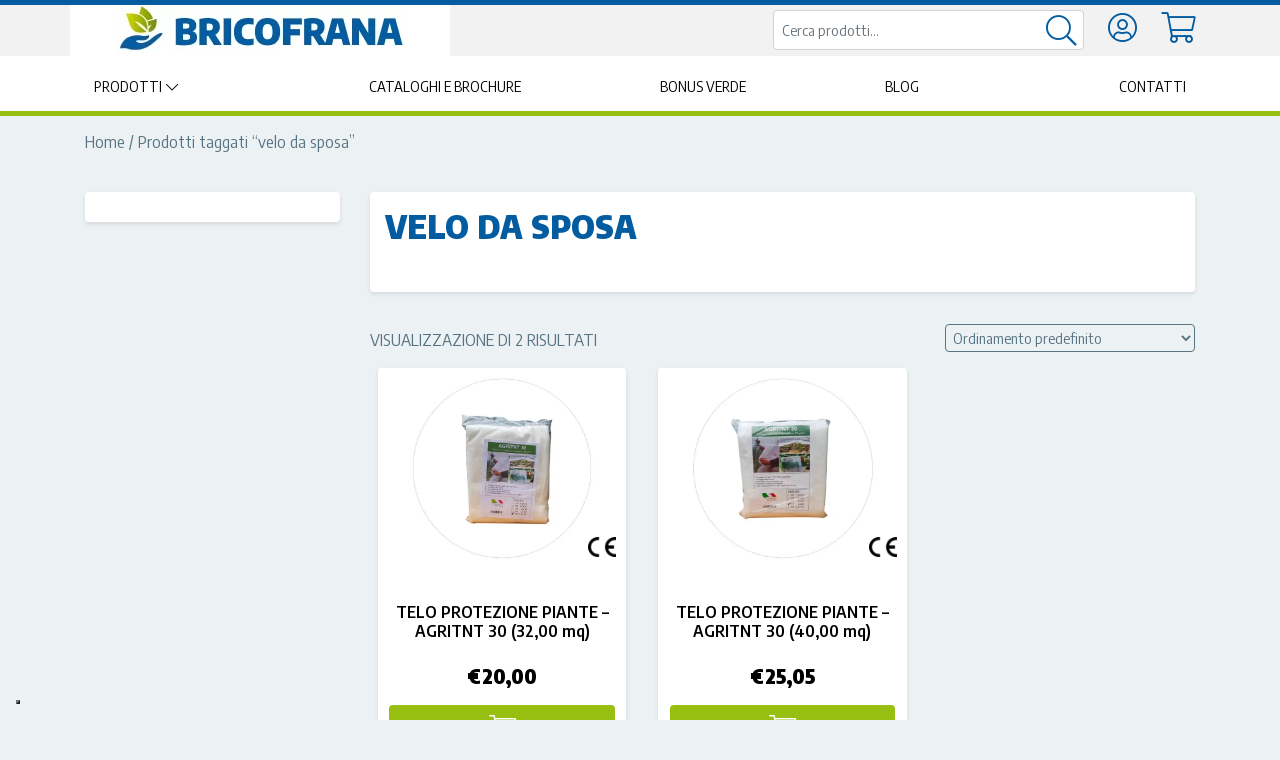

--- FILE ---
content_type: text/html; charset=UTF-8
request_url: https://www.bricofrana.it/tag-prodotto/velo-da-sposa/
body_size: 13220
content:
<!doctype html>
<html lang="it">
<head>
    <title>velo da sposa - Bricofrana - Vendita Online</title>
    <meta http-equiv="Content-Type" content="text/html" charset="UTF-8" />
    <meta name="viewport" content="width=device-width, initial-scale=1, maximum-scale=1, viewport-fit=cover">
    <meta http-equiv="X-UA-Compatible" content="IE=edge" />

    
        <!-- Global site tag (gtag.js) - Google Analytics -->
        <script async src="https://www.googletagmanager.com/gtag/js?id=UA-34597497-37"></script>
        <script>
            window.dataLayer = window.dataLayer || [];
            function gtag(){dataLayer.push(arguments);}
            gtag('js', new Date());

            gtag('config', 'UA-34597497-37', { 'anonymize_ip': true });
        </script>

    
    
        <!-- Facebook Pixel Code -->
        <script type="text/plain">
            !function(f,b,e,v,n,t,s)
            {if(f.fbq)return;n=f.fbq=function(){n.callMethod?
                n.callMethod.apply(n,arguments):n.queue.push(arguments)};
                if(!f._fbq)f._fbq=n;n.push=n;n.loaded=!0;n.version='2.0';
                n.queue=[];t=b.createElement(e);t.async=!0;
                t.src=v;s=b.getElementsByTagName(e)[0];
                s.parentNode.insertBefore(t,s)}(window,document,'script',
                'https://connect.facebook.net/en_US/fbevents.js');
            fbq('init', '624331574436002');
            fbq('track', 'PageView');
        </script>
        
        <!-- End Facebook Pixel Code -->

    
    

    <!-- FAVICONS -->



    <link rel="apple-touch-icon" sizes="180x180" href="https://www.bricofrana.it/wp-content/themes/editheme2019/img/favicon/apple-touch-icon.png">
    <link rel="icon" type="image/png" sizes="32x32" href="https://www.bricofrana.it/wp-content/themes/editheme2019/img/favicon/favicon-32x32.png">
    <link rel="icon" type="image/png" sizes="16x16" href="https://www.bricofrana.it/wp-content/themes/editheme2019/img/favicon/favicon-16x16.png">
    <link rel="manifest" href="https://www.bricofrana.it/wp-content/themes/editheme2019/img/favicon/site.webmanifest">
    <link rel="mask-icon" href="https://www.bricofrana.it/wp-content/themes/editheme2019/img/favicon/safari-pinned-tab.svg" color="#5bbad5">
    <link rel="shortcut icon" href="https://www.bricofrana.it/wp-content/themes/editheme2019/img/favicon/favicon.ico">
    <meta name="msapplication-TileColor" content="#da532c">
    <meta name="msapplication-config" content="https://www.bricofrana.it/wp-content/themes/editheme2019/img/favicon/browserconfig.xml">
    <meta name="theme-color" content="#ffffff">
    <meta name='robots' content='index, follow, max-image-preview:large, max-snippet:-1, max-video-preview:-1' />

	<!-- This site is optimized with the Yoast SEO plugin v26.3 - https://yoast.com/wordpress/plugins/seo/ -->
	<link rel="canonical" href="https://www.bricofrana.it/tag-prodotto/velo-da-sposa/" />
	<meta property="og:locale" content="it_IT" />
	<meta property="og:type" content="article" />
	<meta property="og:title" content="velo da sposa - Bricofrana - Vendita Online" />
	<meta property="og:url" content="https://www.bricofrana.it/tag-prodotto/velo-da-sposa/" />
	<meta property="og:site_name" content="Bricofrana - Vendita Online" />
	<meta property="og:image" content="https://www.bricofrana.it/wp-content/uploads/2019/03/logo-bricofrana-1.png" />
	<meta property="og:image:width" content="288" />
	<meta property="og:image:height" content="48" />
	<meta property="og:image:type" content="image/png" />
	<meta name="twitter:card" content="summary_large_image" />
	<script type="application/ld+json" class="yoast-schema-graph">{"@context":"https://schema.org","@graph":[{"@type":"CollectionPage","@id":"https://www.bricofrana.it/tag-prodotto/velo-da-sposa/","url":"https://www.bricofrana.it/tag-prodotto/velo-da-sposa/","name":"velo da sposa - Bricofrana - Vendita Online","isPartOf":{"@id":"https://www.bricofrana.it/#website"},"primaryImageOfPage":{"@id":"https://www.bricofrana.it/tag-prodotto/velo-da-sposa/#primaryimage"},"image":{"@id":"https://www.bricofrana.it/tag-prodotto/velo-da-sposa/#primaryimage"},"thumbnailUrl":"https://www.bricofrana.it/wp-content/uploads/2019/10/AGRITNT-scaled.jpg","breadcrumb":{"@id":"https://www.bricofrana.it/tag-prodotto/velo-da-sposa/#breadcrumb"},"inLanguage":"it-IT"},{"@type":"ImageObject","inLanguage":"it-IT","@id":"https://www.bricofrana.it/tag-prodotto/velo-da-sposa/#primaryimage","url":"https://www.bricofrana.it/wp-content/uploads/2019/10/AGRITNT-scaled.jpg","contentUrl":"https://www.bricofrana.it/wp-content/uploads/2019/10/AGRITNT-scaled.jpg","width":1350,"height":1080},{"@type":"BreadcrumbList","@id":"https://www.bricofrana.it/tag-prodotto/velo-da-sposa/#breadcrumb","itemListElement":[{"@type":"ListItem","position":1,"name":"Home","item":"https://www.bricofrana.it/"},{"@type":"ListItem","position":2,"name":"velo da sposa"}]},{"@type":"WebSite","@id":"https://www.bricofrana.it/#website","url":"https://www.bricofrana.it/","name":"Bricofrana - Vendita Online","description":"Il primo fai date per l&#039;ambiente","potentialAction":[{"@type":"SearchAction","target":{"@type":"EntryPoint","urlTemplate":"https://www.bricofrana.it/?s={search_term_string}"},"query-input":{"@type":"PropertyValueSpecification","valueRequired":true,"valueName":"search_term_string"}}],"inLanguage":"it-IT"}]}</script>
	<!-- / Yoast SEO plugin. -->


<link rel='dns-prefetch' href='//capi-automation.s3.us-east-2.amazonaws.com' />
<link rel="alternate" type="application/rss+xml" title="Feed Bricofrana - Vendita Online &raquo; velo da sposa Tag" href="https://www.bricofrana.it/tag-prodotto/velo-da-sposa/feed/" />
<style id='wp-img-auto-sizes-contain-inline-css' type='text/css'>
img:is([sizes=auto i],[sizes^="auto," i]){contain-intrinsic-size:3000px 1500px}
/*# sourceURL=wp-img-auto-sizes-contain-inline-css */
</style>
<link rel='stylesheet' id='wp-block-library-css' href='https://www.bricofrana.it/wp-includes/css/dist/block-library/style.min.css?ver=6.9' type='text/css' media='all' />
<link rel='stylesheet' id='wc-blocks-style-css' href='https://www.bricofrana.it/wp-content/plugins/woocommerce/assets/client/blocks/wc-blocks.css?ver=wc-10.3.4' type='text/css' media='all' />
<style id='global-styles-inline-css' type='text/css'>
:root{--wp--preset--aspect-ratio--square: 1;--wp--preset--aspect-ratio--4-3: 4/3;--wp--preset--aspect-ratio--3-4: 3/4;--wp--preset--aspect-ratio--3-2: 3/2;--wp--preset--aspect-ratio--2-3: 2/3;--wp--preset--aspect-ratio--16-9: 16/9;--wp--preset--aspect-ratio--9-16: 9/16;--wp--preset--color--black: #000000;--wp--preset--color--cyan-bluish-gray: #abb8c3;--wp--preset--color--white: #ffffff;--wp--preset--color--pale-pink: #f78da7;--wp--preset--color--vivid-red: #cf2e2e;--wp--preset--color--luminous-vivid-orange: #ff6900;--wp--preset--color--luminous-vivid-amber: #fcb900;--wp--preset--color--light-green-cyan: #7bdcb5;--wp--preset--color--vivid-green-cyan: #00d084;--wp--preset--color--pale-cyan-blue: #8ed1fc;--wp--preset--color--vivid-cyan-blue: #0693e3;--wp--preset--color--vivid-purple: #9b51e0;--wp--preset--gradient--vivid-cyan-blue-to-vivid-purple: linear-gradient(135deg,rgb(6,147,227) 0%,rgb(155,81,224) 100%);--wp--preset--gradient--light-green-cyan-to-vivid-green-cyan: linear-gradient(135deg,rgb(122,220,180) 0%,rgb(0,208,130) 100%);--wp--preset--gradient--luminous-vivid-amber-to-luminous-vivid-orange: linear-gradient(135deg,rgb(252,185,0) 0%,rgb(255,105,0) 100%);--wp--preset--gradient--luminous-vivid-orange-to-vivid-red: linear-gradient(135deg,rgb(255,105,0) 0%,rgb(207,46,46) 100%);--wp--preset--gradient--very-light-gray-to-cyan-bluish-gray: linear-gradient(135deg,rgb(238,238,238) 0%,rgb(169,184,195) 100%);--wp--preset--gradient--cool-to-warm-spectrum: linear-gradient(135deg,rgb(74,234,220) 0%,rgb(151,120,209) 20%,rgb(207,42,186) 40%,rgb(238,44,130) 60%,rgb(251,105,98) 80%,rgb(254,248,76) 100%);--wp--preset--gradient--blush-light-purple: linear-gradient(135deg,rgb(255,206,236) 0%,rgb(152,150,240) 100%);--wp--preset--gradient--blush-bordeaux: linear-gradient(135deg,rgb(254,205,165) 0%,rgb(254,45,45) 50%,rgb(107,0,62) 100%);--wp--preset--gradient--luminous-dusk: linear-gradient(135deg,rgb(255,203,112) 0%,rgb(199,81,192) 50%,rgb(65,88,208) 100%);--wp--preset--gradient--pale-ocean: linear-gradient(135deg,rgb(255,245,203) 0%,rgb(182,227,212) 50%,rgb(51,167,181) 100%);--wp--preset--gradient--electric-grass: linear-gradient(135deg,rgb(202,248,128) 0%,rgb(113,206,126) 100%);--wp--preset--gradient--midnight: linear-gradient(135deg,rgb(2,3,129) 0%,rgb(40,116,252) 100%);--wp--preset--font-size--small: 13px;--wp--preset--font-size--medium: 20px;--wp--preset--font-size--large: 36px;--wp--preset--font-size--x-large: 42px;--wp--preset--spacing--20: 0.44rem;--wp--preset--spacing--30: 0.67rem;--wp--preset--spacing--40: 1rem;--wp--preset--spacing--50: 1.5rem;--wp--preset--spacing--60: 2.25rem;--wp--preset--spacing--70: 3.38rem;--wp--preset--spacing--80: 5.06rem;--wp--preset--shadow--natural: 6px 6px 9px rgba(0, 0, 0, 0.2);--wp--preset--shadow--deep: 12px 12px 50px rgba(0, 0, 0, 0.4);--wp--preset--shadow--sharp: 6px 6px 0px rgba(0, 0, 0, 0.2);--wp--preset--shadow--outlined: 6px 6px 0px -3px rgb(255, 255, 255), 6px 6px rgb(0, 0, 0);--wp--preset--shadow--crisp: 6px 6px 0px rgb(0, 0, 0);}:where(.is-layout-flex){gap: 0.5em;}:where(.is-layout-grid){gap: 0.5em;}body .is-layout-flex{display: flex;}.is-layout-flex{flex-wrap: wrap;align-items: center;}.is-layout-flex > :is(*, div){margin: 0;}body .is-layout-grid{display: grid;}.is-layout-grid > :is(*, div){margin: 0;}:where(.wp-block-columns.is-layout-flex){gap: 2em;}:where(.wp-block-columns.is-layout-grid){gap: 2em;}:where(.wp-block-post-template.is-layout-flex){gap: 1.25em;}:where(.wp-block-post-template.is-layout-grid){gap: 1.25em;}.has-black-color{color: var(--wp--preset--color--black) !important;}.has-cyan-bluish-gray-color{color: var(--wp--preset--color--cyan-bluish-gray) !important;}.has-white-color{color: var(--wp--preset--color--white) !important;}.has-pale-pink-color{color: var(--wp--preset--color--pale-pink) !important;}.has-vivid-red-color{color: var(--wp--preset--color--vivid-red) !important;}.has-luminous-vivid-orange-color{color: var(--wp--preset--color--luminous-vivid-orange) !important;}.has-luminous-vivid-amber-color{color: var(--wp--preset--color--luminous-vivid-amber) !important;}.has-light-green-cyan-color{color: var(--wp--preset--color--light-green-cyan) !important;}.has-vivid-green-cyan-color{color: var(--wp--preset--color--vivid-green-cyan) !important;}.has-pale-cyan-blue-color{color: var(--wp--preset--color--pale-cyan-blue) !important;}.has-vivid-cyan-blue-color{color: var(--wp--preset--color--vivid-cyan-blue) !important;}.has-vivid-purple-color{color: var(--wp--preset--color--vivid-purple) !important;}.has-black-background-color{background-color: var(--wp--preset--color--black) !important;}.has-cyan-bluish-gray-background-color{background-color: var(--wp--preset--color--cyan-bluish-gray) !important;}.has-white-background-color{background-color: var(--wp--preset--color--white) !important;}.has-pale-pink-background-color{background-color: var(--wp--preset--color--pale-pink) !important;}.has-vivid-red-background-color{background-color: var(--wp--preset--color--vivid-red) !important;}.has-luminous-vivid-orange-background-color{background-color: var(--wp--preset--color--luminous-vivid-orange) !important;}.has-luminous-vivid-amber-background-color{background-color: var(--wp--preset--color--luminous-vivid-amber) !important;}.has-light-green-cyan-background-color{background-color: var(--wp--preset--color--light-green-cyan) !important;}.has-vivid-green-cyan-background-color{background-color: var(--wp--preset--color--vivid-green-cyan) !important;}.has-pale-cyan-blue-background-color{background-color: var(--wp--preset--color--pale-cyan-blue) !important;}.has-vivid-cyan-blue-background-color{background-color: var(--wp--preset--color--vivid-cyan-blue) !important;}.has-vivid-purple-background-color{background-color: var(--wp--preset--color--vivid-purple) !important;}.has-black-border-color{border-color: var(--wp--preset--color--black) !important;}.has-cyan-bluish-gray-border-color{border-color: var(--wp--preset--color--cyan-bluish-gray) !important;}.has-white-border-color{border-color: var(--wp--preset--color--white) !important;}.has-pale-pink-border-color{border-color: var(--wp--preset--color--pale-pink) !important;}.has-vivid-red-border-color{border-color: var(--wp--preset--color--vivid-red) !important;}.has-luminous-vivid-orange-border-color{border-color: var(--wp--preset--color--luminous-vivid-orange) !important;}.has-luminous-vivid-amber-border-color{border-color: var(--wp--preset--color--luminous-vivid-amber) !important;}.has-light-green-cyan-border-color{border-color: var(--wp--preset--color--light-green-cyan) !important;}.has-vivid-green-cyan-border-color{border-color: var(--wp--preset--color--vivid-green-cyan) !important;}.has-pale-cyan-blue-border-color{border-color: var(--wp--preset--color--pale-cyan-blue) !important;}.has-vivid-cyan-blue-border-color{border-color: var(--wp--preset--color--vivid-cyan-blue) !important;}.has-vivid-purple-border-color{border-color: var(--wp--preset--color--vivid-purple) !important;}.has-vivid-cyan-blue-to-vivid-purple-gradient-background{background: var(--wp--preset--gradient--vivid-cyan-blue-to-vivid-purple) !important;}.has-light-green-cyan-to-vivid-green-cyan-gradient-background{background: var(--wp--preset--gradient--light-green-cyan-to-vivid-green-cyan) !important;}.has-luminous-vivid-amber-to-luminous-vivid-orange-gradient-background{background: var(--wp--preset--gradient--luminous-vivid-amber-to-luminous-vivid-orange) !important;}.has-luminous-vivid-orange-to-vivid-red-gradient-background{background: var(--wp--preset--gradient--luminous-vivid-orange-to-vivid-red) !important;}.has-very-light-gray-to-cyan-bluish-gray-gradient-background{background: var(--wp--preset--gradient--very-light-gray-to-cyan-bluish-gray) !important;}.has-cool-to-warm-spectrum-gradient-background{background: var(--wp--preset--gradient--cool-to-warm-spectrum) !important;}.has-blush-light-purple-gradient-background{background: var(--wp--preset--gradient--blush-light-purple) !important;}.has-blush-bordeaux-gradient-background{background: var(--wp--preset--gradient--blush-bordeaux) !important;}.has-luminous-dusk-gradient-background{background: var(--wp--preset--gradient--luminous-dusk) !important;}.has-pale-ocean-gradient-background{background: var(--wp--preset--gradient--pale-ocean) !important;}.has-electric-grass-gradient-background{background: var(--wp--preset--gradient--electric-grass) !important;}.has-midnight-gradient-background{background: var(--wp--preset--gradient--midnight) !important;}.has-small-font-size{font-size: var(--wp--preset--font-size--small) !important;}.has-medium-font-size{font-size: var(--wp--preset--font-size--medium) !important;}.has-large-font-size{font-size: var(--wp--preset--font-size--large) !important;}.has-x-large-font-size{font-size: var(--wp--preset--font-size--x-large) !important;}
/*# sourceURL=global-styles-inline-css */
</style>

<style id='classic-theme-styles-inline-css' type='text/css'>
/*! This file is auto-generated */
.wp-block-button__link{color:#fff;background-color:#32373c;border-radius:9999px;box-shadow:none;text-decoration:none;padding:calc(.667em + 2px) calc(1.333em + 2px);font-size:1.125em}.wp-block-file__button{background:#32373c;color:#fff;text-decoration:none}
/*# sourceURL=/wp-includes/css/classic-themes.min.css */
</style>
<link rel='stylesheet' id='woocommerce-layout-css' href='https://www.bricofrana.it/wp-content/plugins/woocommerce/assets/css/woocommerce-layout.css?ver=10.3.4' type='text/css' media='all' />
<link rel='stylesheet' id='woocommerce-smallscreen-css' href='https://www.bricofrana.it/wp-content/plugins/woocommerce/assets/css/woocommerce-smallscreen.css?ver=10.3.4' type='text/css' media='only screen and (max-width: 768px)' />
<link rel='stylesheet' id='woocommerce-general-css' href='https://www.bricofrana.it/wp-content/plugins/woocommerce/assets/css/woocommerce.css?ver=10.3.4' type='text/css' media='all' />
<style id='woocommerce-inline-inline-css' type='text/css'>
.woocommerce form .form-row .required { visibility: visible; }
/*# sourceURL=woocommerce-inline-inline-css */
</style>
<link rel='stylesheet' id='brands-styles-css' href='https://www.bricofrana.it/wp-content/plugins/woocommerce/assets/css/brands.css?ver=10.3.4' type='text/css' media='all' />
<link rel='stylesheet' id='wc-bundle-css-css' href='https://www.bricofrana.it/wp-content/plugins/woocommerce-product-bundles/assets/css/frontend/single-product.css?ver=6.10.3' type='text/css' media='all' />
<link rel='stylesheet' id='parent-style-css' href='https://www.bricofrana.it/wp-content/themes/editheme2019/style.css?ver=1627570538' type='text/css' media='all' />
<link rel='stylesheet' id='fontawesome-min-css' href='https://www.bricofrana.it/wp-content/themes/editheme2019/css/fontawesome.min.css?ver=1544630698' type='text/css' media='all' />
<link rel='stylesheet' id='fa-solid-css' href='https://www.bricofrana.it/wp-content/themes/editheme2019/css/solid.min.css?ver=1544630698' type='text/css' media='all' />
<link rel='stylesheet' id='fa-brands-css' href='https://www.bricofrana.it/wp-content/themes/editheme2019/css/brands.min.css?ver=1544630698' type='text/css' media='all' />
<link rel='stylesheet' id='fa-light-css' href='https://www.bricofrana.it/wp-content/themes/editheme2019/css/light.min.css?ver=1544630698' type='text/css' media='all' />
<link rel='stylesheet' id='mmenu-css-css' href='https://www.bricofrana.it/wp-content/themes/editheme2019/css/jquery.mmenu.all.css?ver=6.9' type='text/css' media='all' />
<link rel='stylesheet' id='wc-bundle-style-css' href='https://www.bricofrana.it/wp-content/plugins/woocommerce-product-bundles/assets/css/frontend/woocommerce.css?ver=6.10.3' type='text/css' media='all' />
<link rel='stylesheet' id='edigdpr-style-css' href='https://www.bricofrana.it/wp-content/plugins/edigdpr-client/css/gdpr-style.css?ver=1.0' type='text/css' media='all' />
<script type="text/javascript" src="https://www.bricofrana.it/wp-includes/js/jquery/jquery.min.js?ver=3.7.1" id="jquery-core-js"></script>
<script type="text/javascript" src="https://www.bricofrana.it/wp-includes/js/jquery/jquery-migrate.min.js?ver=3.4.1" id="jquery-migrate-js"></script>
<script type="text/javascript" src="https://www.bricofrana.it/wp-content/plugins/woocommerce/assets/js/jquery-blockui/jquery.blockUI.min.js?ver=2.7.0-wc.10.3.4" id="wc-jquery-blockui-js" defer="defer" data-wp-strategy="defer"></script>
<script type="text/javascript" id="wc-add-to-cart-js-extra">
/* <![CDATA[ */
var wc_add_to_cart_params = {"ajax_url":"/wp-admin/admin-ajax.php","wc_ajax_url":"/?wc-ajax=%%endpoint%%","i18n_view_cart":"Visualizza carrello","cart_url":"https://www.bricofrana.it/cart/","is_cart":"","cart_redirect_after_add":"no"};
//# sourceURL=wc-add-to-cart-js-extra
/* ]]> */
</script>
<script type="text/javascript" src="https://www.bricofrana.it/wp-content/plugins/woocommerce/assets/js/frontend/add-to-cart.min.js?ver=10.3.4" id="wc-add-to-cart-js" defer="defer" data-wp-strategy="defer"></script>
<script type="text/javascript" src="https://www.bricofrana.it/wp-content/plugins/woocommerce/assets/js/js-cookie/js.cookie.min.js?ver=2.1.4-wc.10.3.4" id="wc-js-cookie-js" defer="defer" data-wp-strategy="defer"></script>
<script type="text/javascript" id="woocommerce-js-extra">
/* <![CDATA[ */
var woocommerce_params = {"ajax_url":"/wp-admin/admin-ajax.php","wc_ajax_url":"/?wc-ajax=%%endpoint%%","i18n_password_show":"Mostra password","i18n_password_hide":"Nascondi password"};
//# sourceURL=woocommerce-js-extra
/* ]]> */
</script>
<script type="text/javascript" src="https://www.bricofrana.it/wp-content/plugins/woocommerce/assets/js/frontend/woocommerce.min.js?ver=10.3.4" id="woocommerce-js" defer="defer" data-wp-strategy="defer"></script>
<link rel="https://api.w.org/" href="https://www.bricofrana.it/wp-json/" /><link rel="alternate" title="JSON" type="application/json" href="https://www.bricofrana.it/wp-json/wp/v2/product_tag/1445" /><!-- INJECTED BY PLUGIN EDINET SERVICE PACK -->
<!-- IUB-COOKIE-BLOCK-SKIP-START -->
<script>
    // Initialize the data layer for Google Tag Manager (this should mandatorily be done before the Cookie Solution is loaded)
    window.dataLayer = window.dataLayer || [];
    function gtag() {
        dataLayer.push(arguments);
    }
    // Default consent mode is "denied" for both ads and analytics as well as the optional types, but delay for 2 seconds until the Cookie Solution is loaded
    gtag("consent", "default", {
        ad_storage: "denied",
        analytics_storage: "denied",
        functionality_storage: "denied", // optional
        personalization_storage: "denied", // optional
        security_storage: "denied", // optional
        wait_for_update: 2000 // milliseconds
    });
    // Improve ad click measurement quality (optional)
    gtag('set', 'url_passthrough', true);
    // Further redact your ads data (optional)
    gtag("set", "ads_data_redaction", true);
    
    // Google Tag Manager
    (function(w, d, s, l, i) {
        w[l] = w[l] || [];
        w[l].push({
            'gtm.start': new Date().getTime(),
            event: 'gtm.js'
        });
        var f = d.getElementsByTagName(s)[0],
            j = d.createElement(s),
            dl = l != 'dataLayer' ? '&l=' + l : '';
        j.async = true;
        j.src =
            'https://www.googletagmanager.com/gtm.js?id=' + i + dl;
        f.parentNode.insertBefore(j, f);
    })(window, document, 'script', 'dataLayer', 'GTM-5TZQ4JT'); 
</script>
<!-- IUB-COOKIE-BLOCK-SKIP-END -->
<!-- END INJECTED BY PLUGIN EDINET SERVICE PACK -->	<noscript><style>.woocommerce-product-gallery{ opacity: 1 !important; }</style></noscript>
	<meta name="generator" content="Elementor 3.33.0; features: additional_custom_breakpoints; settings: css_print_method-external, google_font-enabled, font_display-auto">
			<script  type="text/javascript">
				!function(f,b,e,v,n,t,s){if(f.fbq)return;n=f.fbq=function(){n.callMethod?
					n.callMethod.apply(n,arguments):n.queue.push(arguments)};if(!f._fbq)f._fbq=n;
					n.push=n;n.loaded=!0;n.version='2.0';n.queue=[];t=b.createElement(e);t.async=!0;
					t.src=v;s=b.getElementsByTagName(e)[0];s.parentNode.insertBefore(t,s)}(window,
					document,'script','https://connect.facebook.net/en_US/fbevents.js');
			</script>
			<!-- WooCommerce Facebook Integration Begin -->
			<script  type="text/javascript">

				fbq('init', '624331574436002', {}, {
    "agent": "woocommerce_0-10.3.4-3.5.12"
});

				document.addEventListener( 'DOMContentLoaded', function() {
					// Insert placeholder for events injected when a product is added to the cart through AJAX.
					document.body.insertAdjacentHTML( 'beforeend', '<div class=\"wc-facebook-pixel-event-placeholder\"></div>' );
				}, false );

			</script>
			<!-- WooCommerce Facebook Integration End -->
						<style>
				.e-con.e-parent:nth-of-type(n+4):not(.e-lazyloaded):not(.e-no-lazyload),
				.e-con.e-parent:nth-of-type(n+4):not(.e-lazyloaded):not(.e-no-lazyload) * {
					background-image: none !important;
				}
				@media screen and (max-height: 1024px) {
					.e-con.e-parent:nth-of-type(n+3):not(.e-lazyloaded):not(.e-no-lazyload),
					.e-con.e-parent:nth-of-type(n+3):not(.e-lazyloaded):not(.e-no-lazyload) * {
						background-image: none !important;
					}
				}
				@media screen and (max-height: 640px) {
					.e-con.e-parent:nth-of-type(n+2):not(.e-lazyloaded):not(.e-no-lazyload),
					.e-con.e-parent:nth-of-type(n+2):not(.e-lazyloaded):not(.e-no-lazyload) * {
						background-image: none !important;
					}
				}
			</style>
						<style type="text/css">
				#container.wc360-container {
					width: 41%;
				}
				#container.wc360-container .fullscreen-button {
							display: none !important;
						}			</style>
			<!-- IUB-COOKIE-BLOCK-SKIP-START -->
<script class="_iub_cs_skip">
    // Initialize the data layer for Google Tag Manager (this should mandatorily be done before the Cookie Solution is loaded)
    window.dataLayer = window.dataLayer || [];
    function gtag() {
        dataLayer.push(arguments);
    }
    // Default consent mode is "denied" for both ads and analytics as well as the optional types, but delay for 2 seconds until the Cookie Solution is loaded
    gtag("consent", "default", {

        ad_storage: "denied",
        ad_user_data: "denied",
        ad_personalization: "denied",
        analytics_storage: "denied",
        functionality_storage: "denied", // optional
        personalization_storage: "denied", // optional
        security_storage: "denied", // optional
        wait_for_update: 2000 // milliseconds

    });
    // Improve ad click measurement quality (optional)
    gtag('set', 'url_passthrough', true);
    // Further redact your ads data (optional)
    gtag("set", "ads_data_redaction", true);

</script>
<!-- IUB-COOKIE-BLOCK-SKIP-END -->
<script type="text/javascript">
var _iub = _iub || [];
_iub.csConfiguration = {"askConsentAtCookiePolicyUpdate":true,"ccpaApplies":true,"consentOnContinuedBrowsing":false,"cookiePolicyInOtherWindow":true,"enableCcpa":true,"floatingPreferencesButtonDisplay":"bottom-left","invalidateConsentWithoutLog":true,"perPurposeConsent":true,"purposes":"1,2,3,4,5","siteId":3011582,"whitelabel":false,"cookiePolicyId":93683827,"lang":"it","cookiePolicyUrl":"https://www.bricofrana.it/informativa-cookie/","privacyPolicyUrl":"https://www.bricofrana.it/privacy/", "banner":{ "acceptButtonCaptionColor":"#FFFFFF","acceptButtonColor":"#0073CE","acceptButtonDisplay":true,"backgroundColor":"#FFFFFF","brandBackgroundColor":"#FFFFFF","brandTextColor":"#000000","closeButtonDisplay":false,"customizeButtonCaptionColor":"#4D4D4D","customizeButtonColor":"#DADADA","customizeButtonDisplay":true,"explicitWithdrawal":true,"listPurposes":true,"logo":"https://www.bricofrana.it/wp-content/uploads/2019/03/logo-bricofrana-1.png","position":"float-bottom-center","rejectButtonCaptionColor":"#FFFFFF","rejectButtonColor":"#0073CE","rejectButtonDisplay":true,"showPurposesToggles":true,"textColor":"#000000" },

        "callback": {
            onPreferenceExpressedOrNotNeeded: function(preference) {

                console.log("onPreferenceExpressedOrNotNeeded");
                
                if (typeof dataLayer === 'object') {

                    dataLayer.push({
                        iubenda_ccpa_opted_out: _iub.cs.api.isCcpaOptedOut()
                    });
                    if (!preference) {

                        console.log("iubenda_preference_not_needed");

                        dataLayer.push({
                            event: "iubenda_preference_not_needed"
                        });
                    } else {
                        if (preference.consent === true) {

                            console.log("iubenda_consent_given");

                            dataLayer.push({
                                event: "iubenda_consent_given"
                            });
                        } else if (preference.consent === false) {
                            console.log("iubenda_consent_rejected");
                            dataLayer.push({
                                event: "iubenda_consent_rejected"
                            });
                        } else if (preference.purposes) {
                            for (var purposeId in preference.purposes) {
                                if (preference.purposes[purposeId]) {

                                    console.log("iubenda_consent_given_purpose_" + purposeId);

                                    dataLayer.push({
                                        event: "iubenda_consent_given_purpose_" + purposeId
                                    });
                                }
                            }
                        }
                    }

                }

            }
        }
 };
</script>
<script type="text/javascript" src="//cdn.iubenda.com/cs/iubenda_cs.js" charset="UTF-8" async></script>


</head>

<body class="archive tax-product_tag term-velo-da-sposa term-1445 wp-theme-editheme2019 non-home theme-editheme2019 woocommerce woocommerce-page woocommerce-no-js elementor-default elementor-kit-8405">
<div id="mmenu-wrapper">
<div id="fb-root"></div>
<script async defer crossorigin="anonymous" src="https://connect.facebook.net/it_IT/sdk.js#xfbml=1&version=v3.2&appId=294728510648262"></script>
        <header class="wrap-header">
        <div class="header_row1">
            <div class="container">

                <div class="row ">
                    <div class="col-12 col-sm-6 col-md-4 col-header-logo">
                                            <a title="Torna in Homepage" href="/">

                            <img src="/wp-content/uploads/2019/03/logo-bricofrana-1.png" alt="Torna in Homepage" />
                        </a>
                                        </div>
                    <div class="col-12 d-block col-sm-6 d-md-none">
                        <nav id="main-menu-container">
                            <ul class="site-menu">
                            <li class="menu-item menu-item-type-post_type menu-item-object-page  menu-item-has-children"><span>Prodotti</span>
                                
            <ul>
                                <li class="mobile_macro_categoria">
                                        <a
                        
                            style="background-image:url(https://www.bricofrana.it/wp-content/uploads/2019/04/sistemazioni_ambientali-1.png);"

                        
                        href="https://www.bricofrana.it/categoria-prodotto/sistemazioni-ambientali/" data-cat-id="1089">Sistemazioni Ambientali



                    </a>
                    <ul>
                        
                                                        <li>

                                <a href="https://www.bricofrana.it/categoria-prodotto/sistemazioni-ambientali/controllo-erosione-rinforzato/">Controllo erosione rinforzato</a>

                            </li>

                        
                                                        <li>

                                <a href="https://www.bricofrana.it/categoria-prodotto/sistemazioni-ambientali/sistemi-di-fissaggio/">Sistemi di fissaggio</a>

                            </li>

                        
                                                        <li>

                                <a href="https://www.bricofrana.it/categoria-prodotto/sistemazioni-ambientali/geotessili-non-tessuti/">Geotessili</a>

                            </li>

                        
                                                        <li>

                                <a href="https://www.bricofrana.it/categoria-prodotto/sistemazioni-ambientali/controllo-erosione-superficiale-sistemazioni-ambientali/">Controllo erosione superficiale</a>

                            </li>

                        
                                                        <li>

                                <a href="https://www.bricofrana.it/categoria-prodotto/sistemazioni-ambientali/sistemazione-strade-e-piazzali/">Sistemazione strade e piazzali</a>

                            </li>

                        
                                                        <li>

                                <a href="https://www.bricofrana.it/categoria-prodotto/sistemazioni-ambientali/muri-di-sostegno/">Muri di sostegno</a>

                            </li>

                        
                    </ul>

                </li>

                                <li class="mobile_macro_categoria">
                                        <a
                        
                            style="background-image:url(https://www.bricofrana.it/wp-content/uploads/2019/04/orto_giardino-1.png);"

                        
                        href="https://www.bricofrana.it/categoria-prodotto/giardino-orto-urbano/" data-cat-id="1091">Giardino&amp;Orto urbano



                    </a>
                    <ul>
                        
                                                        <li>

                                <a href="https://www.bricofrana.it/categoria-prodotto/giardino-orto-urbano/bordure/">Bordure</a>

                            </li>

                        
                                                        <li>

                                <a href="https://www.bricofrana.it/categoria-prodotto/giardino-orto-urbano/difesa-da-insetti-e-parassiti/">Difesa da insetti e parassiti</a>

                            </li>

                        
                                                        <li>

                                <a href="https://www.bricofrana.it/categoria-prodotto/giardino-orto-urbano/pacciamatura-e-controllo-infestanti/">Pacciamatura e controllo infestanti</a>

                            </li>

                        
                                                        <li>

                                <a href="https://www.bricofrana.it/categoria-prodotto/giardino-orto-urbano/telo-preseminato/">Telo preseminato</a>

                            </li>

                        
                                                        <li>

                                <a href="https://www.bricofrana.it/categoria-prodotto/giardino-orto-urbano/orti-urbani/">Orti urbani</a>

                            </li>

                        
                    </ul>

                </li>

                                <li class="mobile_macro_categoria">
                                        <a
                        
                            style="background-image:url(https://www.bricofrana.it/wp-content/uploads/2019/04/arredamento-1.png);"

                        
                        href="https://www.bricofrana.it/categoria-prodotto/arredamento-esterno-e-repellenti-atossici/" data-cat-id="1093">Arredo Esterno e Repellenti Atossici



                    </a>
                    <ul>
                        
                                                        <li>

                                <a href="https://www.bricofrana.it/categoria-prodotto/arredamento-esterno-e-repellenti-atossici/steccati-e-recinzioni/">Steccati e recinzioni</a>

                            </li>

                        
                                                        <li>

                                <a href="https://www.bricofrana.it/categoria-prodotto/arredamento-esterno-e-repellenti-atossici/pavimentazioni-drenanti/">Pavimentazioni drenanti in lastre</a>

                            </li>

                        
                                                        <li>

                                <a href="https://www.bricofrana.it/categoria-prodotto/arredamento-esterno-e-repellenti-atossici/arredamento-esterno/">Arredamento esterno</a>

                            </li>

                        
                                                        <li>

                                <a href="https://www.bricofrana.it/categoria-prodotto/arredamento-esterno-e-repellenti-atossici/repellenti-interno-esterno/">Repellenti interno esterno</a>

                            </li>

                        
                                                        <li>

                                <a href="https://www.bricofrana.it/categoria-prodotto/arredamento-esterno-e-repellenti-atossici/repellenti-portatili/">Repellenti portatili</a>

                            </li>

                        
                                                        <li>

                                <a href="https://www.bricofrana.it/categoria-prodotto/arredamento-esterno-e-repellenti-atossici/arredo-esterno-gardne-line/">Garden line - arredo</a>

                            </li>

                        
                    </ul>

                </li>

                                <li class="mobile_macro_categoria">
                                        <a
                        
                            style="background-image:url(https://www.bricofrana.it/wp-content/uploads/2019/04/teli_impermeabili-1.png);"

                        
                        href="https://www.bricofrana.it/categoria-prodotto/drenaggi-e-teli-impermeabili/" data-cat-id="1090">Drenaggi e Teli impermeabili



                    </a>
                    <ul>
                        
                                                        <li>

                                <a href="https://www.bricofrana.it/categoria-prodotto/drenaggi-e-teli-impermeabili/geomembrane-teli-impermeabili/">Teli impermeabili</a>

                            </li>

                        
                                                        <li>

                                <a href="https://www.bricofrana.it/categoria-prodotto/drenaggi-e-teli-impermeabili/acque-superficiali/">Acque superficiali</a>

                            </li>

                        
                                                        <li>

                                <a href="https://www.bricofrana.it/categoria-prodotto/drenaggi-e-teli-impermeabili/acque-profonde/">Acque profonde</a>

                            </li>

                        
                                                        <li>

                                <a href="https://www.bricofrana.it/categoria-prodotto/drenaggi-e-teli-impermeabili/drenaggi-in-edilizia/">Drenaggi in edilizia</a>

                            </li>

                        
                    </ul>

                </li>

                                <li class="mobile_macro_categoria">
                                        <a
                        
                            style="background-image:url(https://www.bricofrana.it/wp-content/uploads/2019/04/sicurezza-2.png);"

                        
                        href="https://www.bricofrana.it/categoria-prodotto/sistemi-di-sicurezza-e-protezione/" data-cat-id="1092">Sistemi di Sicurezza e Protezione



                    </a>
                    <ul>
                        
                                                        <li>

                                <a href="https://www.bricofrana.it/categoria-prodotto/sistemi-di-sicurezza-e-protezione/sistemi-anticaduta-definitivi/">Sistemi anticaduta definitivi</a>

                            </li>

                        
                                                        <li>

                                <a href="https://www.bricofrana.it/categoria-prodotto/sistemi-di-sicurezza-e-protezione/reti-anti-intrusione/">Reti anti intrusione</a>

                            </li>

                        
                    </ul>

                </li>

                

            </ul>

                            </li>

                            <li id="menu-item-19742" class="menu-item menu-item-type-taxonomy menu-item-object-category menu-item-19742"><a href="https://www.bricofrana.it/category/senza-categoria/cataloghi-e-brochure-bricofrana/">Cataloghi e brochure</a></li>
<li id="menu-item-4394" class="menu-item menu-item-type-post_type menu-item-object-page menu-item-4394"><a href="https://www.bricofrana.it/bonus-verde/">Bonus Verde</a></li>
<li id="menu-item-4393" class="menu-item menu-item-type-post_type menu-item-object-page menu-item-4393"><a href="https://www.bricofrana.it/blog/">Blog</a></li>
<li id="menu-item-4395" class="menu-item menu-item-type-post_type menu-item-object-page menu-item-4395"><a href="https://www.bricofrana.it/contatti/">Contatti</a></li>

                            </ul>


                        </nav>
                        <a class="menu-button menu-toggle float-right" href="#main-menu-container"><i class="fa fa-bars"></i></a>
                                                    <a onclick="ga('send', 'event', 'richiesta telefonata header', 'click to call', '+393889388229');" href="tel:+393889388229"  class="menu-button menu-phone float-right phone_conversion"><i class="fa fa-phone"></i></a>
                                            </div>
                    <div class="col-8 col-sm-12 col-md-8">

                        <div class="wrap-header-icons float-md-right">

                            <div id="top_search" class="float-left">
                                <form action="/" method="get">
                                    <input type="text" class="form-control" name="s" placeholder="Cerca prodotti...">
                                    <input type="hidden" name="post_type" value="product">
                                    <button type="submit"><i class="fal fa-search"></i><i class="fal fa-arrow-right"></i></button>


                                </form>
                            </div>
                            <ul class="pre-menu clearfix float-sm-right float-md-left">


                                <li class="px-4"><a href="https://www.bricofrana.it/my-account/"><i class="fal fa-user-circle"></i></a></li>
                                <li style="position:relative;">

                                    <a href="https://www.bricofrana.it/cart/" id="cart_top">

                                        <i class="fal fa-shopping-cart"></i>

                                        <span id="top_cart_count" style="display:none">0
                                                    </span>


                                    </a>

                                    

                                </li>
                                <li class="d-block d-sm-none mobile_search">

                                    <a href="#"><i class="fal fa-search"></i></a>

                                </li>
                                 <!--
                                <li class="px-2 fake-menu-item">seguici su</li>


                                                                           <li class="menu-item social-links"><a title="Seguici su Facebook" target="_blank" href="https://www.facebook.com/bricofrana/"><i class="fab fa-facebook-square"></i></a></li>
                                                                                                                            <li class="menu-item social-links"><a title="Seguici su Twitter" target="_blank" href="https://twitter.com/bricofrana"><i class="fab fa-twitter-square"></i></a></li>
                                                                                                                            <li class="menu-item social-links"><a title="Seguici su Instagram" target="_blank" href="https://www.instagram.com/bricofrana/"><i class="fab fa-instagram"></i></a></li>
                                                                                                                            <li class="menu-item social-links"><a title="Seguici su YouTube" target="_blank" href="https://www.youtube.com/channel/UCTgse9Uu2SptF58k-8RkBow"><i class="fab fa-youtube-square"></i></a></li>
                                                                                                                                                                                                            <li class="menu-item social-links"><a title="Seguici su Pinterest" target="_blank" href="https://www.pinterest.it/BRICOFRANA/"><i class="fab fa-pinterest"></i></a></li>
                                        
                                        -->

                            </ul>
                        </div>
                    </div>
                </div>
            </div>
        </div>
        <div class="header_row2">
            <div class="container">
                <div class="row">
                    <div class="col-12 d-none d-md-block">
                        <nav class="navmenu main">
                            <ul class="site-menu">
                                <li id="menu-item-prodotti" class="menu-item menu-item-type-post_type menu-item-object-page menu-item-prodotti menu-item-has-children"><a href="#">Prodotti</a>
                                <div class="container mega-menu">
    <div class="row no-gutters">
        <div class="col-6 mega-menu-panel" id="mega-menu-panel1">
            <ul>
                                <li>
                                        <a
                        
                            style="background-image:url(https://www.bricofrana.it/wp-content/uploads/2019/04/sistemazioni_ambientali-1.png);"

                        
                        href="https://www.bricofrana.it/categoria-prodotto/sistemazioni-ambientali/" data-cat-id="1089">Sistemazioni Ambientali

                        <i class="fal fa-chevron-right"></i>

                    </a>
                </li>

                                <li>
                                        <a
                        
                            style="background-image:url(https://www.bricofrana.it/wp-content/uploads/2019/04/orto_giardino-1.png);"

                        
                        href="https://www.bricofrana.it/categoria-prodotto/giardino-orto-urbano/" data-cat-id="1091">Giardino&amp;Orto urbano

                        <i class="fal fa-chevron-right"></i>

                    </a>
                </li>

                                <li>
                                        <a
                        
                            style="background-image:url(https://www.bricofrana.it/wp-content/uploads/2019/04/arredamento-1.png);"

                        
                        href="https://www.bricofrana.it/categoria-prodotto/arredamento-esterno-e-repellenti-atossici/" data-cat-id="1093">Arredo Esterno e Repellenti Atossici

                        <i class="fal fa-chevron-right"></i>

                    </a>
                </li>

                                <li>
                                        <a
                        
                            style="background-image:url(https://www.bricofrana.it/wp-content/uploads/2019/04/teli_impermeabili-1.png);"

                        
                        href="https://www.bricofrana.it/categoria-prodotto/drenaggi-e-teli-impermeabili/" data-cat-id="1090">Drenaggi e Teli impermeabili

                        <i class="fal fa-chevron-right"></i>

                    </a>
                </li>

                                <li>
                                        <a
                        
                            style="background-image:url(https://www.bricofrana.it/wp-content/uploads/2019/04/sicurezza-2.png);"

                        
                        href="https://www.bricofrana.it/categoria-prodotto/sistemi-di-sicurezza-e-protezione/" data-cat-id="1092">Sistemi di Sicurezza e Protezione

                        <i class="fal fa-chevron-right"></i>

                    </a>
                </li>

                

            </ul>
        </div>
        <div class="col-6 mega-menu-panel" id="mega-menu-panel2">
                        <div class="mega-menu-subpanel" id="subpanel-1089">
                <ul>
                    
                                                <li>

                            <a href="https://www.bricofrana.it/categoria-prodotto/sistemazioni-ambientali/controllo-erosione-superficiale-sistemazioni-ambientali/">Controllo erosione superficiale</a>

                        </li>

                    
                                                <li>

                            <a href="https://www.bricofrana.it/categoria-prodotto/sistemazioni-ambientali/controllo-erosione-rinforzato/">Controllo erosione rinforzato</a>

                        </li>

                    
                                                <li>

                            <a href="https://www.bricofrana.it/categoria-prodotto/sistemazioni-ambientali/sistemazione-strade-e-piazzali/">Sistemazione strade e piazzali</a>

                        </li>

                    
                                                <li>

                            <a href="https://www.bricofrana.it/categoria-prodotto/sistemazioni-ambientali/geotessili-non-tessuti/">Geotessili</a>

                        </li>

                    
                                                <li>

                            <a href="https://www.bricofrana.it/categoria-prodotto/sistemazioni-ambientali/muri-di-sostegno/">Muri di sostegno</a>

                        </li>

                    
                                                <li>

                            <a href="https://www.bricofrana.it/categoria-prodotto/sistemazioni-ambientali/sistemi-di-fissaggio/">Sistemi di fissaggio</a>

                        </li>

                    
                </ul>




            </div>
                        <div class="mega-menu-subpanel" id="subpanel-1091">
                <ul>
                    
                                                <li>

                            <a href="https://www.bricofrana.it/categoria-prodotto/giardino-orto-urbano/orti-urbani/">Orti urbani</a>

                        </li>

                    
                                                <li>

                            <a href="https://www.bricofrana.it/categoria-prodotto/giardino-orto-urbano/pacciamatura-e-controllo-infestanti/">Pacciamatura e controllo infestanti</a>

                        </li>

                    
                                                <li>

                            <a href="https://www.bricofrana.it/categoria-prodotto/giardino-orto-urbano/telo-preseminato/">Telo preseminato</a>

                        </li>

                    
                                                <li>

                            <a href="https://www.bricofrana.it/categoria-prodotto/giardino-orto-urbano/bordure/">Bordure</a>

                        </li>

                    
                                                <li>

                            <a href="https://www.bricofrana.it/categoria-prodotto/giardino-orto-urbano/difesa-da-insetti-e-parassiti/">Difesa da insetti e parassiti</a>

                        </li>

                    
                </ul>




            </div>
                        <div class="mega-menu-subpanel" id="subpanel-1093">
                <ul>
                    
                                                <li>

                            <a href="https://www.bricofrana.it/categoria-prodotto/arredamento-esterno-e-repellenti-atossici/pavimentazioni-drenanti/">Pavimentazioni drenanti in lastre</a>

                        </li>

                    
                                                <li>

                            <a href="https://www.bricofrana.it/categoria-prodotto/arredamento-esterno-e-repellenti-atossici/arredamento-esterno/">Arredamento esterno</a>

                        </li>

                    
                                                <li>

                            <a href="https://www.bricofrana.it/categoria-prodotto/arredamento-esterno-e-repellenti-atossici/arredo-esterno-gardne-line/">Garden line - arredo</a>

                        </li>

                    
                                                <li>

                            <a href="https://www.bricofrana.it/categoria-prodotto/arredamento-esterno-e-repellenti-atossici/steccati-e-recinzioni/">Steccati e recinzioni</a>

                        </li>

                    
                                                <li>

                            <a href="https://www.bricofrana.it/categoria-prodotto/arredamento-esterno-e-repellenti-atossici/repellenti-interno-esterno/">Repellenti interno esterno</a>

                        </li>

                    
                                                <li>

                            <a href="https://www.bricofrana.it/categoria-prodotto/arredamento-esterno-e-repellenti-atossici/repellenti-portatili/">Repellenti portatili</a>

                        </li>

                    
                </ul>




            </div>
                        <div class="mega-menu-subpanel" id="subpanel-1090">
                <ul>
                    
                                                <li>

                            <a href="https://www.bricofrana.it/categoria-prodotto/drenaggi-e-teli-impermeabili/geomembrane-teli-impermeabili/">Teli impermeabili</a>

                        </li>

                    
                                                <li>

                            <a href="https://www.bricofrana.it/categoria-prodotto/drenaggi-e-teli-impermeabili/acque-superficiali/">Acque superficiali</a>

                        </li>

                    
                                                <li>

                            <a href="https://www.bricofrana.it/categoria-prodotto/drenaggi-e-teli-impermeabili/acque-profonde/">Acque profonde</a>

                        </li>

                    
                                                <li>

                            <a href="https://www.bricofrana.it/categoria-prodotto/drenaggi-e-teli-impermeabili/drenaggi-in-edilizia/">Drenaggi in edilizia</a>

                        </li>

                    
                </ul>




            </div>
                        <div class="mega-menu-subpanel" id="subpanel-1092">
                <ul>
                    
                                                <li>

                            <a href="https://www.bricofrana.it/categoria-prodotto/sistemi-di-sicurezza-e-protezione/reti-anti-intrusione/">Reti anti intrusione</a>

                        </li>

                    
                                                <li>

                            <a href="https://www.bricofrana.it/categoria-prodotto/sistemi-di-sicurezza-e-protezione/sistemi-anticaduta-definitivi/">Sistemi anticaduta definitivi</a>

                        </li>

                    
                </ul>




            </div>
            
        </div>
    </div>


</div>




                                </li>

                            <li class="menu-item menu-item-type-taxonomy menu-item-object-category menu-item-19742"><a href="https://www.bricofrana.it/category/senza-categoria/cataloghi-e-brochure-bricofrana/">Cataloghi e brochure</a></li>
<li class="menu-item menu-item-type-post_type menu-item-object-page menu-item-4394"><a href="https://www.bricofrana.it/bonus-verde/">Bonus Verde</a></li>
<li class="menu-item menu-item-type-post_type menu-item-object-page menu-item-4393"><a href="https://www.bricofrana.it/blog/">Blog</a></li>
<li class="menu-item menu-item-type-post_type menu-item-object-page menu-item-4395"><a href="https://www.bricofrana.it/contatti/">Contatti</a></li>

                            </ul>


                        </nav>

                    </div>

                </div>
            </div>
        </div>
    </header>
    
    <div id="menu_background"></div>

	
        

	<!-- woocommerce.php -->
<section class="wrap-page pt-3 pb-5">
    <div class="container">
        <div class="row">
            <div class="col-12 pb-4">
                <nav class="woocommerce-breadcrumb" aria-label="Breadcrumb"><a href="https://www.bricofrana.it">Home</a>&nbsp;&#47;&nbsp;Prodotti taggati &ldquo;velo da sposa&rdquo;</nav>            </div>
        </div>
        <div class="woocommerce-container">
          <div class="row">
                            <!-- is tax altre-->
                <div class="col-12 col-md-4 col-lg-3 sidebar-bg">
                    <div id="entry-woocommerce">
                            <aside>

        <div class="aside_box shadowed_box">

            
        </div>
    </aside>                    </div>
                </div>
                <div class="col-12 col-md-8 col-lg-9">
                    <div id="entry-woocommerce">
                        
			<div class="tax_content shadowed_box">
				<h1 class="page-title">velo da sposa</h1>

			
			</div>
			
				<div class="woocommerce-notices-wrapper"></div><p class="woocommerce-result-count" role="alert" aria-relevant="all" >
	Visualizzazione di 2 risultati</p>
<form class="woocommerce-ordering" method="get">
		<select
		name="orderby"
		class="orderby"
					aria-label="Ordine negozio"
			>
					<option value="menu_order"  selected='selected'>Ordinamento predefinito</option>
					<option value="popularity" >Popolarità</option>
					<option value="rating" >Valutazione media</option>
					<option value="date" >Ordina in base al più recente</option>
					<option value="price" >Prezzo: dal più economico</option>
					<option value="price-desc" >Prezzo: dal più caro</option>
			</select>
	<input type="hidden" name="paged" value="1" />
	</form>

				<ul class="products columns-3">

																					<li class="product type-product post-8107 status-publish first instock product_cat-difesa-da-insetti-e-parassiti product_cat-giardino-orto-urbano product_tag-agrotessili product_tag-difesa-contro-insetti product_tag-geotessile-in-polipropilene product_tag-geotessile-non-tessuto product_tag-protezione-piante product_tag-telo-antigelo product_tag-telo-antivento product_tag-telo-protettivo product_tag-velo-da-sposa has-post-thumbnail shipping-taxable purchasable product-type-simple">
	<a href="https://www.bricofrana.it/prodotto/telo-protezione-piante-agritnt-30-3200-mq/" class="woocommerce-LoopProduct-link woocommerce-loop-product__link"><div class="woocommerce-item" >

    <div class="woocommerce-item-inner  shadowed_box">

    <div class="zoom_bg_container" >
        <div class="woocommerce-thumb zoom_bg" style = "background-image:url(https://www.bricofrana.it/wp-content/uploads/2019/10/AGRITNT-768x614.jpg" >
            <a href = "https://www.bricofrana.it/prodotto/telo-protezione-piante-agritnt-30-3200-mq/" title = "TELO PROTEZIONE PIANTE &#8211; AGRITNT 30 (32,00 mq)" ><span >TELO PROTEZIONE PIANTE &#8211; AGRITNT 30 (32,00 mq)</span></a>


        </div>
        <div class="woocommerce-item-marchi">

            
                <img src="https://www.bricofrana.it/wp-content/themes/editheme2019/img/marchio-ce.png" title="Prodotto a marchio CE" />

            
            
                    </div>
    </div>
    <div class="woocommerce-item-lower">
        <div class="woocommerce-item-stars">
                    </div>
        <h3>
            <a title="TELO PROTEZIONE PIANTE &#8211; AGRITNT 30 (32,00 mq)" href="https://www.bricofrana.it/prodotto/telo-protezione-piante-agritnt-30-3200-mq/">
                TELO PROTEZIONE PIANTE &#8211; AGRITNT 30 (32,00 mq)            </a>
        </h3>
        <div class="woocommerce-price"><span class="woocommerce-Price-amount amount"><bdi><span class="woocommerce-Price-currencySymbol">&euro;</span>20,00</bdi></span></div>
        <a class="btn btn-standard btn-add-to-cart" href="https://www.bricofrana.it/prodotto/telo-protezione-piante-agritnt-30-3200-mq/">
            <i class="fal fa-cart-plus"></i>
        </a>
    </div>

    </div>
</div></li>
																	<li class="product type-product post-8103 status-publish instock product_cat-difesa-da-insetti-e-parassiti product_cat-giardino-orto-urbano product_tag-agrotessili product_tag-difesa-contro-insetti product_tag-geotessile-in-polipropilene product_tag-geotessile-non-tessuto product_tag-protezione-piante product_tag-telo-antigelo product_tag-telo-antivento product_tag-telo-protettivo product_tag-velo-da-sposa has-post-thumbnail shipping-taxable purchasable product-type-simple">
	<a href="https://www.bricofrana.it/prodotto/telo-protezione/" class="woocommerce-LoopProduct-link woocommerce-loop-product__link"><div class="woocommerce-item" >

    <div class="woocommerce-item-inner  shadowed_box">

    <div class="zoom_bg_container" >
        <div class="woocommerce-thumb zoom_bg" style = "background-image:url(https://www.bricofrana.it/wp-content/uploads/2019/10/AGRITNT2-768x614.jpg" >
            <a href = "https://www.bricofrana.it/prodotto/telo-protezione/" title = "TELO PROTEZIONE PIANTE &#8211; AGRITNT 30 (40,00 mq)" ><span >TELO PROTEZIONE PIANTE &#8211; AGRITNT 30 (40,00 mq)</span></a>


        </div>
        <div class="woocommerce-item-marchi">

            
                <img src="https://www.bricofrana.it/wp-content/themes/editheme2019/img/marchio-ce.png" title="Prodotto a marchio CE" />

            
            
                    </div>
    </div>
    <div class="woocommerce-item-lower">
        <div class="woocommerce-item-stars">
                    </div>
        <h3>
            <a title="TELO PROTEZIONE PIANTE &#8211; AGRITNT 30 (40,00 mq)" href="https://www.bricofrana.it/prodotto/telo-protezione/">
                TELO PROTEZIONE PIANTE &#8211; AGRITNT 30 (40,00 mq)            </a>
        </h3>
        <div class="woocommerce-price"><span class="woocommerce-Price-amount amount"><bdi><span class="woocommerce-Price-currencySymbol">&euro;</span>25,05</bdi></span></div>
        <a class="btn btn-standard btn-add-to-cart" href="https://www.bricofrana.it/prodotto/telo-protezione/">
            <i class="fal fa-cart-plus"></i>
        </a>
    </div>

    </div>
</div></li>
									
				</ul>

				
				                    </div>
                </div>

                            </div>
        </div>
    </div>
</section>


    <div class="container">
        <div class="row">

            <div class="col-12 loghi_bottom">

                                    <div class="single_logo_bottom">
                        <div class="single_logo_bottom_inner"  style="background-image:url(https://www.bricofrana.it/wp-content/uploads/2019/04/GeoBrugg-Corretto.jpg">

                            

                        <a href="https://www.geobrugg.com/index_it.html.com" target="_blank"><span>Geobrugg</span></a>

                                                    </div>
                    </div>
                    

            </div>

        </div>

    </div>






<!-- Footer -->
<footer >
    <div class="wrap-footer1">
        <div class="container">
            <div class="row">
                <div class="col-12 col-sm-6 col-md-3 logo_footer">
                    <a href="/" title="Homepage Bricofrana">
                        <img src="https://www.bricofrana.it/wp-content/themes/editheme2019/img/bricofrana_logo_trasparente.png" />
                        <span>Bricofrana</span>
                    </a>
                </div>

                <div class="col-12 col-sm-6 col-md-2 menu_footer">
                    <h3>
                        <a href="https://www.bricofrana.it/shop/" title="Shop Bricofrana">Prodotti</a>
                    </h3>
                                                            <ul>

                                                <li>
                                                        <a href="https://www.bricofrana.it/categoria-prodotto/sistemazioni-ambientali/" data-cat-id="1089">Sistemazioni Ambientali</a>
                        </li>
                                                <li>
                                                        <a href="https://www.bricofrana.it/categoria-prodotto/giardino-orto-urbano/" data-cat-id="1091">Giardino&amp;Orto urbano</a>
                        </li>
                                                <li>
                                                        <a href="https://www.bricofrana.it/categoria-prodotto/arredamento-esterno-e-repellenti-atossici/" data-cat-id="1093">Arredo Esterno e Repellenti Atossici</a>
                        </li>
                                                <li>
                                                        <a href="https://www.bricofrana.it/categoria-prodotto/drenaggi-e-teli-impermeabili/" data-cat-id="1090">Drenaggi e Teli impermeabili</a>
                        </li>
                                                <li>
                                                        <a href="https://www.bricofrana.it/categoria-prodotto/sistemi-di-sicurezza-e-protezione/" data-cat-id="1092">Sistemi di Sicurezza e Protezione</a>
                        </li>
                        
                    </ul>

                                    </div>

                <div class="col-12 col-sm-6 col-md-2 menu_footer">
                    <h3>Consigli</h3>
                    <ul>
                        <li id="menu-item-5283" class="menu-item menu-item-type-post_type menu-item-object-page menu-item-5283"><a href="https://www.bricofrana.it/offerte/">Offerte</a></li>
<li id="menu-item-5284" class="menu-item menu-item-type-post_type menu-item-object-page menu-item-5284"><a href="https://www.bricofrana.it/blog/">Blog</a></li>
<li id="menu-item-5285" class="menu-item menu-item-type-taxonomy menu-item-object-category menu-item-5285"><a href="https://www.bricofrana.it/category/video/">Consigli di posa</a></li>
<li id="menu-item-5286" class="menu-item menu-item-type-post_type menu-item-object-page menu-item-5286"><a href="https://www.bricofrana.it/bonus-verde/">Bonus Verde</a></li>
<li id="menu-item-5287" class="menu-item menu-item-type-post_type menu-item-object-page menu-item-5287"><a href="https://www.bricofrana.it/blog/">Blog</a></li>
<li id="menu-item-5288" class="menu-item menu-item-type-post_type menu-item-object-page menu-item-5288"><a href="https://www.bricofrana.it/newsletter/">Newsletter</a></li>
                    </ul>

                </div>

                <div class="col-12 col-sm-6 col-md-2 menu_footer">
                    <h3>Aiuto e contatti</h3>
                    <ul>
                        <li id="menu-item-5289" class="menu-item menu-item-type-post_type menu-item-object-page menu-item-5289"><a href="https://www.bricofrana.it/faq/">Domande frequenti</a></li>
<li id="menu-item-5290" class="menu-item menu-item-type-post_type menu-item-object-page menu-item-5290"><a href="https://www.bricofrana.it/contatti/">Contatti</a></li>
<li id="menu-item-5291" class="menu-item menu-item-type-post_type menu-item-object-page menu-item-5291"><a href="https://www.bricofrana.it/condizioni-di-vendita/">Condizioni di vendita</a></li>
<li id="menu-item-5295" class="menu-item menu-item-type-post_type menu-item-object-page menu-item-5295"><a href="https://www.bricofrana.it/spedizioni/">Spedizioni</a></li>
<li id="menu-item-5299" class="menu-item menu-item-type-post_type menu-item-object-page menu-item-5299"><a href="https://www.bricofrana.it/modalita-di-pagamento/">Modalità di pagamento</a></li>
                    </ul>

                </div>

                <div class="col-12 col-md-3">
                    <div class="fb-page" data-href="https://www.facebook.com/bricofrana/" data-tabs="timeline" data-height="250" data-small-header="false" data-adapt-container-width="true" data-hide-cover="false" data-show-facepile="false"><blockquote cite="https://www.facebook.com/bricofrana/" class="fb-xfbml-parse-ignore"><a href="https://www.facebook.com/bricofrana/">BRICOFRANA</a></blockquote></div>
                </div>

            </div>
        </div>
    </div>
    <div class="wrap-footer2">
        <div class="container">

            <div class="row">
                <div class="col-12 col-md-6">
                    <strong>GEOPRODOTTI SAS</strong>&nbsp;|&nbsp;<em>Il primo fai date per l&#039;ambiente</em>
                    <ul class="menu-footer-bottom">
                        <li><a href="tel:+39 388 9388229">+39 388 9388229</a></li>
                        <li><a href="mailto:info@bricofrana.it">info@bricofrana.it</a></li>
                        <li>P IVA 03603260047</li>

                        
                            <li>
                                <a href="https://www.bricofrana.it/informativa-cookie/">Cookie</a></li>
                                                
                            <li><a href="https://www.bricofrana.it/privacy/">Privacy</a></li>
                        
                    </ul>
                </div>
                <div class="col-12 col-md-6">
                    <div class="social_footer">
                        <span>Seguici su</span>
                        <ul>
                                                        <li>
                                <a href="https://www.facebook.com/bricofrana/" target="_blank"><i class="fab fa-facebook-square"></i></a>
                            </li>
                                                                                        <li>
                                    <a href="https://twitter.com/bricofrana" target="_blank"><i class="fab fa-twitter"></i></a>
                                </li>
                                                                                        <li>
                                    <a href="https://www.youtube.com/channel/UCTgse9Uu2SptF58k-8RkBow" target="_blank"><i class="fab fa-youtube"></i></a>
                                </li>
                                                                                        <li>
                                    <a href="https://www.instagram.com/bricofrana/" target="_blank"><i class="fab fa-instagram"></i></a>
                                </li>
                                                                                        <li>
                                    <a href="https://www.pinterest.it/BRICOFRANA/" target="_blank"><i class="fab fa-pinterest"></i></a>
                                </li>
                                                    </ul>
                    </div>

                </div>
            </div>
        </div>
    </div>
    <div class="credits">
        <div class="container">
            <div class="row">
                <div class="col-md-4 offset-md-4">
                    <a title="Edinet - Realizziamo siti web" target="_blank" href="https://www.edinet.info/"><img width="120" src="https://www.bricofrana.it/wp-content/themes/editheme2019/img/logo-edinet-credits.png" alt="Edinet - Realizziamo siti web"></a>
                </div>
            </div>
        </div>
    </div>
</footer>




    <!-- phone conversion for facebook -->
    <script type="text/javascript">

        jQuery(document).ready(function() {

            jQuery(".phone_conversion").click(edi_FbPhoneConversion);

        });

        function edi_FbPhoneConversion(e)
        {
            if (typeof fbq === "function") {

                console.log("sending fb lead");

                fbq('track', 'Lead');

            }
        }

    </script>


<script type="speculationrules">
{"prefetch":[{"source":"document","where":{"and":[{"href_matches":"/*"},{"not":{"href_matches":["/wp-*.php","/wp-admin/*","/wp-content/uploads/*","/wp-content/*","/wp-content/plugins/*","/wp-content/themes/editheme2019/*","/*\\?(.+)"]}},{"not":{"selector_matches":"a[rel~=\"nofollow\"]"}},{"not":{"selector_matches":".no-prefetch, .no-prefetch a"}}]},"eagerness":"conservative"}]}
</script>
<script type="application/ld+json">{"@context":"https:\/\/schema.org\/","@type":"BreadcrumbList","itemListElement":[{"@type":"ListItem","position":1,"item":{"name":"Home","@id":"https:\/\/www.bricofrana.it"}},{"@type":"ListItem","position":2,"item":{"name":"Prodotti taggati &amp;ldquo;velo da sposa&amp;rdquo;","@id":"https:\/\/www.bricofrana.it\/tag-prodotto\/velo-da-sposa\/"}}]}</script>			<!-- Facebook Pixel Code -->
			<noscript>
				<img
					height="1"
					width="1"
					style="display:none"
					alt="fbpx"
					src="https://www.facebook.com/tr?id=624331574436002&ev=PageView&noscript=1"
				/>
			</noscript>
			<!-- End Facebook Pixel Code -->
						<script>
				const lazyloadRunObserver = () => {
					const lazyloadBackgrounds = document.querySelectorAll( `.e-con.e-parent:not(.e-lazyloaded)` );
					const lazyloadBackgroundObserver = new IntersectionObserver( ( entries ) => {
						entries.forEach( ( entry ) => {
							if ( entry.isIntersecting ) {
								let lazyloadBackground = entry.target;
								if( lazyloadBackground ) {
									lazyloadBackground.classList.add( 'e-lazyloaded' );
								}
								lazyloadBackgroundObserver.unobserve( entry.target );
							}
						});
					}, { rootMargin: '200px 0px 200px 0px' } );
					lazyloadBackgrounds.forEach( ( lazyloadBackground ) => {
						lazyloadBackgroundObserver.observe( lazyloadBackground );
					} );
				};
				const events = [
					'DOMContentLoaded',
					'elementor/lazyload/observe',
				];
				events.forEach( ( event ) => {
					document.addEventListener( event, lazyloadRunObserver );
				} );
			</script>
				<script type='text/javascript'>
		(function () {
			var c = document.body.className;
			c = c.replace(/woocommerce-no-js/, 'woocommerce-js');
			document.body.className = c;
		})();
	</script>
	<script type="text/javascript" src="https://www.bricofrana.it/wp-content/plugins/woocommerce/assets/js/sourcebuster/sourcebuster.min.js?ver=10.3.4" id="sourcebuster-js-js"></script>
<script type="text/javascript" id="wc-order-attribution-js-extra">
/* <![CDATA[ */
var wc_order_attribution = {"params":{"lifetime":1.0e-5,"session":30,"base64":false,"ajaxurl":"https://www.bricofrana.it/wp-admin/admin-ajax.php","prefix":"wc_order_attribution_","allowTracking":true},"fields":{"source_type":"current.typ","referrer":"current_add.rf","utm_campaign":"current.cmp","utm_source":"current.src","utm_medium":"current.mdm","utm_content":"current.cnt","utm_id":"current.id","utm_term":"current.trm","utm_source_platform":"current.plt","utm_creative_format":"current.fmt","utm_marketing_tactic":"current.tct","session_entry":"current_add.ep","session_start_time":"current_add.fd","session_pages":"session.pgs","session_count":"udata.vst","user_agent":"udata.uag"}};
//# sourceURL=wc-order-attribution-js-extra
/* ]]> */
</script>
<script type="text/javascript" src="https://www.bricofrana.it/wp-content/plugins/woocommerce/assets/js/frontend/order-attribution.min.js?ver=10.3.4" id="wc-order-attribution-js"></script>
<script type="text/javascript" src="https://capi-automation.s3.us-east-2.amazonaws.com/public/client_js/capiParamBuilder/clientParamBuilder.bundle.js" id="facebook-capi-param-builder-js"></script>
<script type="text/javascript" id="facebook-capi-param-builder-js-after">
/* <![CDATA[ */
if (typeof clientParamBuilder !== "undefined") {
					clientParamBuilder.processAndCollectAllParams(window.location.href);
				}
//# sourceURL=facebook-capi-param-builder-js-after
/* ]]> */
</script>
<script type="text/javascript" src="https://www.bricofrana.it/wp-content/plugins/edinet-contact-forms/js/jquery.validate.min.js?ver=1.0" id="ediforms-jquery-validate-js"></script>
<script type="text/javascript" src="https://www.bricofrana.it/wp-content/plugins/edinet-contact-forms/js/localization/messages_it.js?ver=1.0" id="ediforms-jquery-validate-messages-js"></script>
<script type="text/javascript" src="https://www.bricofrana.it/wp-content/plugins/edinet-contact-forms/js/additional-methods.min.js?ver=1.0" id="ediforms-jquery-validate-methods-js"></script>
<script type="text/javascript" src="https://www.bricofrana.it/wp-content/plugins/edinet-contact-forms/js/localization/methods_it.js?ver=1.0" id="ediforms-jquery-validate-regional-js"></script>
<script type="text/javascript" src="https://www.bricofrana.it/wp-content/plugins/edinet-contact-forms/js/jquery.ui.datepicker.min.js?ver=1.0" id="ediforms-jquery-datepicker-js"></script>
<script type="text/javascript" src="https://www.bricofrana.it/wp-content/plugins/edinet-contact-forms/js/datepicker-it.js?ver=1.0" id="ediforms-jquery-datepicker-regional-js"></script>
<script type="text/javascript" src="https://www.bricofrana.it/wp-content/themes/editheme2019/js/all-init.js?ver=1677684167" id="script-name-js"></script>
<script type="text/javascript" src="https://www.bricofrana.it/wp-content/themes/editheme2019/js/jquery.mmenu.all.min.js" id="mmenu-js-js"></script>
<script type="text/javascript" src="https://www.bricofrana.it/wp-content/themes/editheme2019/js/bootstrap.bundle.min.js" id="boostrap-bundle-js-js"></script>
<script type="text/javascript" src="https://www.bricofrana.it/wp-content/plugins/edinet-service-pack/assets/js/edisp_captcha.js?ver=1762530154" id="edisp-captcha-js"></script>
<!-- WooCommerce JavaScript -->
<script type="text/javascript">
jQuery(function($) { 
/* WooCommerce Facebook Integration Event Tracking */
fbq('set', 'agent', 'woocommerce_0-10.3.4-3.5.12', '624331574436002');
fbq('track', 'PageView', {
    "source": "woocommerce_0",
    "version": "10.3.4",
    "pluginVersion": "3.5.12",
    "user_data": {}
}, {
    "eventID": "38874e31-3a6d-4d42-b784-286f873e6e5e"
});
 });
</script>

</div> <!-- fine mmenu_wrapper -->

</body></html>
<!-- Performance optimized by Redis Object Cache. Learn more: https://wprediscache.com -->


--- FILE ---
content_type: text/css; charset=utf-8
request_url: https://fonts.googleapis.com/css?family=Encode+Sans+Semi+Condensed:400,500,600,900
body_size: 308
content:
/* vietnamese */
@font-face {
  font-family: 'Encode Sans Semi Condensed';
  font-style: normal;
  font-weight: 400;
  src: url(https://fonts.gstatic.com/s/encodesanssemicondensed/v11/3qT4oiKqnDuUtQUEHMoXcmspmy55SFWrXFRp9FTOG1yZ9MRtRdjodUA.woff2) format('woff2');
  unicode-range: U+0102-0103, U+0110-0111, U+0128-0129, U+0168-0169, U+01A0-01A1, U+01AF-01B0, U+0300-0301, U+0303-0304, U+0308-0309, U+0323, U+0329, U+1EA0-1EF9, U+20AB;
}
/* latin-ext */
@font-face {
  font-family: 'Encode Sans Semi Condensed';
  font-style: normal;
  font-weight: 400;
  src: url(https://fonts.gstatic.com/s/encodesanssemicondensed/v11/3qT4oiKqnDuUtQUEHMoXcmspmy55SFWrXFRp9FTOG1yY9MRtRdjodUA.woff2) format('woff2');
  unicode-range: U+0100-02BA, U+02BD-02C5, U+02C7-02CC, U+02CE-02D7, U+02DD-02FF, U+0304, U+0308, U+0329, U+1D00-1DBF, U+1E00-1E9F, U+1EF2-1EFF, U+2020, U+20A0-20AB, U+20AD-20C0, U+2113, U+2C60-2C7F, U+A720-A7FF;
}
/* latin */
@font-face {
  font-family: 'Encode Sans Semi Condensed';
  font-style: normal;
  font-weight: 400;
  src: url(https://fonts.gstatic.com/s/encodesanssemicondensed/v11/3qT4oiKqnDuUtQUEHMoXcmspmy55SFWrXFRp9FTOG1yW9MRtRdjo.woff2) format('woff2');
  unicode-range: U+0000-00FF, U+0131, U+0152-0153, U+02BB-02BC, U+02C6, U+02DA, U+02DC, U+0304, U+0308, U+0329, U+2000-206F, U+20AC, U+2122, U+2191, U+2193, U+2212, U+2215, U+FEFF, U+FFFD;
}
/* vietnamese */
@font-face {
  font-family: 'Encode Sans Semi Condensed';
  font-style: normal;
  font-weight: 500;
  src: url(https://fonts.gstatic.com/s/encodesanssemicondensed/v11/3qT7oiKqnDuUtQUEHMoXcmspmy55SFWrXFRp9FTOG1Rl19FPZ9XCT0mq7wE.woff2) format('woff2');
  unicode-range: U+0102-0103, U+0110-0111, U+0128-0129, U+0168-0169, U+01A0-01A1, U+01AF-01B0, U+0300-0301, U+0303-0304, U+0308-0309, U+0323, U+0329, U+1EA0-1EF9, U+20AB;
}
/* latin-ext */
@font-face {
  font-family: 'Encode Sans Semi Condensed';
  font-style: normal;
  font-weight: 500;
  src: url(https://fonts.gstatic.com/s/encodesanssemicondensed/v11/3qT7oiKqnDuUtQUEHMoXcmspmy55SFWrXFRp9FTOG1Rl19FOZ9XCT0mq7wE.woff2) format('woff2');
  unicode-range: U+0100-02BA, U+02BD-02C5, U+02C7-02CC, U+02CE-02D7, U+02DD-02FF, U+0304, U+0308, U+0329, U+1D00-1DBF, U+1E00-1E9F, U+1EF2-1EFF, U+2020, U+20A0-20AB, U+20AD-20C0, U+2113, U+2C60-2C7F, U+A720-A7FF;
}
/* latin */
@font-face {
  font-family: 'Encode Sans Semi Condensed';
  font-style: normal;
  font-weight: 500;
  src: url(https://fonts.gstatic.com/s/encodesanssemicondensed/v11/3qT7oiKqnDuUtQUEHMoXcmspmy55SFWrXFRp9FTOG1Rl19FAZ9XCT0mq.woff2) format('woff2');
  unicode-range: U+0000-00FF, U+0131, U+0152-0153, U+02BB-02BC, U+02C6, U+02DA, U+02DC, U+0304, U+0308, U+0329, U+2000-206F, U+20AC, U+2122, U+2191, U+2193, U+2212, U+2215, U+FEFF, U+FFFD;
}
/* vietnamese */
@font-face {
  font-family: 'Encode Sans Semi Condensed';
  font-style: normal;
  font-weight: 600;
  src: url(https://fonts.gstatic.com/s/encodesanssemicondensed/v11/3qT7oiKqnDuUtQUEHMoXcmspmy55SFWrXFRp9FTOG1RJ0NFPZ9XCT0mq7wE.woff2) format('woff2');
  unicode-range: U+0102-0103, U+0110-0111, U+0128-0129, U+0168-0169, U+01A0-01A1, U+01AF-01B0, U+0300-0301, U+0303-0304, U+0308-0309, U+0323, U+0329, U+1EA0-1EF9, U+20AB;
}
/* latin-ext */
@font-face {
  font-family: 'Encode Sans Semi Condensed';
  font-style: normal;
  font-weight: 600;
  src: url(https://fonts.gstatic.com/s/encodesanssemicondensed/v11/3qT7oiKqnDuUtQUEHMoXcmspmy55SFWrXFRp9FTOG1RJ0NFOZ9XCT0mq7wE.woff2) format('woff2');
  unicode-range: U+0100-02BA, U+02BD-02C5, U+02C7-02CC, U+02CE-02D7, U+02DD-02FF, U+0304, U+0308, U+0329, U+1D00-1DBF, U+1E00-1E9F, U+1EF2-1EFF, U+2020, U+20A0-20AB, U+20AD-20C0, U+2113, U+2C60-2C7F, U+A720-A7FF;
}
/* latin */
@font-face {
  font-family: 'Encode Sans Semi Condensed';
  font-style: normal;
  font-weight: 600;
  src: url(https://fonts.gstatic.com/s/encodesanssemicondensed/v11/3qT7oiKqnDuUtQUEHMoXcmspmy55SFWrXFRp9FTOG1RJ0NFAZ9XCT0mq.woff2) format('woff2');
  unicode-range: U+0000-00FF, U+0131, U+0152-0153, U+02BB-02BC, U+02C6, U+02DA, U+02DC, U+0304, U+0308, U+0329, U+2000-206F, U+20AC, U+2122, U+2191, U+2193, U+2212, U+2215, U+FEFF, U+FFFD;
}
/* vietnamese */
@font-face {
  font-family: 'Encode Sans Semi Condensed';
  font-style: normal;
  font-weight: 900;
  src: url(https://fonts.gstatic.com/s/encodesanssemicondensed/v11/3qT7oiKqnDuUtQUEHMoXcmspmy55SFWrXFRp9FTOG1QV09FPZ9XCT0mq7wE.woff2) format('woff2');
  unicode-range: U+0102-0103, U+0110-0111, U+0128-0129, U+0168-0169, U+01A0-01A1, U+01AF-01B0, U+0300-0301, U+0303-0304, U+0308-0309, U+0323, U+0329, U+1EA0-1EF9, U+20AB;
}
/* latin-ext */
@font-face {
  font-family: 'Encode Sans Semi Condensed';
  font-style: normal;
  font-weight: 900;
  src: url(https://fonts.gstatic.com/s/encodesanssemicondensed/v11/3qT7oiKqnDuUtQUEHMoXcmspmy55SFWrXFRp9FTOG1QV09FOZ9XCT0mq7wE.woff2) format('woff2');
  unicode-range: U+0100-02BA, U+02BD-02C5, U+02C7-02CC, U+02CE-02D7, U+02DD-02FF, U+0304, U+0308, U+0329, U+1D00-1DBF, U+1E00-1E9F, U+1EF2-1EFF, U+2020, U+20A0-20AB, U+20AD-20C0, U+2113, U+2C60-2C7F, U+A720-A7FF;
}
/* latin */
@font-face {
  font-family: 'Encode Sans Semi Condensed';
  font-style: normal;
  font-weight: 900;
  src: url(https://fonts.gstatic.com/s/encodesanssemicondensed/v11/3qT7oiKqnDuUtQUEHMoXcmspmy55SFWrXFRp9FTOG1QV09FAZ9XCT0mq.woff2) format('woff2');
  unicode-range: U+0000-00FF, U+0131, U+0152-0153, U+02BB-02BC, U+02C6, U+02DA, U+02DC, U+0304, U+0308, U+0329, U+2000-206F, U+20AC, U+2122, U+2191, U+2193, U+2212, U+2215, U+FEFF, U+FFFD;
}
